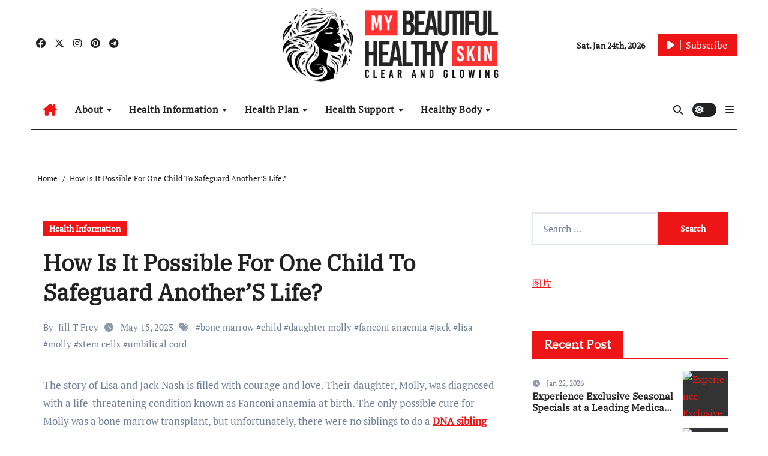

--- FILE ---
content_type: text/html; charset=UTF-8
request_url: https://www.mybeautifulhealthyskin.com/how-is-it-possible-for-one-child-to-safeguard-anothers-life.html
body_size: 16213
content:
<!-- =========================
  Page Breadcrumb   
============================== -->
<!DOCTYPE html>
<html lang="en-US">
<head>
<meta charset="UTF-8">
<meta name="viewport" content="width=device-width, initial-scale=1">
<link rel="profile" href="https://gmpg.org/xfn/11">
<meta name='robots' content='index, follow, max-image-preview:large, max-snippet:-1, max-video-preview:-1' />

	<!-- This site is optimized with the Yoast SEO plugin v26.8 - https://yoast.com/product/yoast-seo-wordpress/ -->
	<title>How Is It Possible For One Child To Safeguard Another’S Life? - My Beautiful Healthy Skin</title>
	<meta name="description" content="My Beautiful Healthy Skin - How Is It Possible For One Child To Safeguard Another’S Life? - Health Information" />
	<link rel="canonical" href="https://www.mybeautifulhealthyskin.com/how-is-it-possible-for-one-child-to-safeguard-anothers-life.html" />
	<meta property="og:locale" content="en_US" />
	<meta property="og:type" content="article" />
	<meta property="og:title" content="How Is It Possible For One Child To Safeguard Another’S Life? - My Beautiful Healthy Skin" />
	<meta property="og:description" content="My Beautiful Healthy Skin - How Is It Possible For One Child To Safeguard Another’S Life? - Health Information" />
	<meta property="og:url" content="https://www.mybeautifulhealthyskin.com/how-is-it-possible-for-one-child-to-safeguard-anothers-life.html" />
	<meta property="og:site_name" content="My Beautiful Healthy Skin" />
	<meta property="article:published_time" content="2023-05-15T16:38:57+00:00" />
	<meta property="article:modified_time" content="2024-06-26T17:27:32+00:00" />
	<meta property="og:image" content="https://www.mybeautifulhealthyskin.com/wp-content/uploads/2023/06/Screenshot_3488.jpg" />
	<meta name="author" content="Jill T Frey" />
	<meta name="twitter:card" content="summary_large_image" />
	<meta name="twitter:image" content="https://www.mybeautifulhealthyskin.com/wp-content/uploads/2023/06/Screenshot_3488.jpg" />
	<meta name="twitter:label1" content="Written by" />
	<meta name="twitter:data1" content="Jill T Frey" />
	<meta name="twitter:label2" content="Est. reading time" />
	<meta name="twitter:data2" content="3 minutes" />
	<script type="application/ld+json" class="yoast-schema-graph">{"@context":"https://schema.org","@graph":[{"@type":"Article","@id":"https://www.mybeautifulhealthyskin.com/how-is-it-possible-for-one-child-to-safeguard-anothers-life.html#article","isPartOf":{"@id":"https://www.mybeautifulhealthyskin.com/how-is-it-possible-for-one-child-to-safeguard-anothers-life.html"},"author":{"name":"Jill T Frey","@id":"https://www.mybeautifulhealthyskin.com/#/schema/person/ae07e5a57eba9048c3a7223174f66df9"},"headline":"How Is It Possible For One Child To Safeguard Another’S Life?","datePublished":"2023-05-15T16:38:57+00:00","dateModified":"2024-06-26T17:27:32+00:00","mainEntityOfPage":{"@id":"https://www.mybeautifulhealthyskin.com/how-is-it-possible-for-one-child-to-safeguard-anothers-life.html"},"wordCount":448,"publisher":{"@id":"https://www.mybeautifulhealthyskin.com/#organization"},"image":["https://www.mybeautifulhealthyskin.com/wp-content/uploads/2023/06/Screenshot_3488.jpg"],"thumbnailUrl":"https://www.mybeautifulhealthyskin.com/wp-content/uploads/2023/06/Screenshot_3488.jpg","keywords":["bone marrow","child","daughter molly","fanconi anaemia","jack","lisa","molly","stem cells","umbilical cord"],"articleSection":["Health Information"],"inLanguage":"en-US"},{"@type":"WebPage","@id":"https://www.mybeautifulhealthyskin.com/how-is-it-possible-for-one-child-to-safeguard-anothers-life.html","url":"https://www.mybeautifulhealthyskin.com/how-is-it-possible-for-one-child-to-safeguard-anothers-life.html","name":"How Is It Possible For One Child To Safeguard Another’S Life? - My Beautiful Healthy Skin","isPartOf":{"@id":"https://www.mybeautifulhealthyskin.com/#website"},"primaryImageOfPage":"https://www.mybeautifulhealthyskin.com/wp-content/uploads/2023/06/Screenshot_3488.jpg","image":["https://www.mybeautifulhealthyskin.com/wp-content/uploads/2023/06/Screenshot_3488.jpg"],"thumbnailUrl":"https://www.mybeautifulhealthyskin.com/wp-content/uploads/2023/06/Screenshot_3488.jpg","datePublished":"2023-05-15T16:38:57+00:00","dateModified":"2024-06-26T17:27:32+00:00","description":"My Beautiful Healthy Skin - How Is It Possible For One Child To Safeguard Another’S Life? - Health Information","breadcrumb":{"@id":"https://www.mybeautifulhealthyskin.com/how-is-it-possible-for-one-child-to-safeguard-anothers-life.html#breadcrumb"},"inLanguage":"en-US","potentialAction":[{"@type":"ReadAction","target":["https://www.mybeautifulhealthyskin.com/how-is-it-possible-for-one-child-to-safeguard-anothers-life.html"]}]},{"@type":"ImageObject","inLanguage":"en-US","@id":"https://www.mybeautifulhealthyskin.com/how-is-it-possible-for-one-child-to-safeguard-anothers-life.html#primaryimage","url":"https://www.mybeautifulhealthyskin.com/wp-content/uploads/2023/06/Screenshot_3488.jpg","contentUrl":"https://www.mybeautifulhealthyskin.com/wp-content/uploads/2023/06/Screenshot_3488.jpg","caption":"How Is It Possible For One Child To Safeguard Another’S Life?"},{"@type":"BreadcrumbList","@id":"https://www.mybeautifulhealthyskin.com/how-is-it-possible-for-one-child-to-safeguard-anothers-life.html#breadcrumb","itemListElement":[{"@type":"ListItem","position":1,"name":"Home","item":"https://www.mybeautifulhealthyskin.com/"},{"@type":"ListItem","position":2,"name":"How Is It Possible For One Child To Safeguard Another’S Life?"}]},{"@type":"WebSite","@id":"https://www.mybeautifulhealthyskin.com/#website","url":"https://www.mybeautifulhealthyskin.com/","name":"My Beautiful Healthy Skin","description":"Clear and Glowing","publisher":{"@id":"https://www.mybeautifulhealthyskin.com/#organization"},"potentialAction":[{"@type":"SearchAction","target":{"@type":"EntryPoint","urlTemplate":"https://www.mybeautifulhealthyskin.com/?s={search_term_string}"},"query-input":{"@type":"PropertyValueSpecification","valueRequired":true,"valueName":"search_term_string"}}],"inLanguage":"en-US"},{"@type":"Organization","@id":"https://www.mybeautifulhealthyskin.com/#organization","name":"My Beautiful Healthy Skin","url":"https://www.mybeautifulhealthyskin.com/","logo":{"@type":"ImageObject","inLanguage":"en-US","@id":"https://www.mybeautifulhealthyskin.com/#/schema/logo/image/","url":"https://www.mybeautifulhealthyskin.com/wp-content/uploads/2024/07/cropped-My-Beautiful-Healthy-Skin.png","contentUrl":"https://www.mybeautifulhealthyskin.com/wp-content/uploads/2024/07/cropped-My-Beautiful-Healthy-Skin.png","width":500,"height":176,"caption":"My Beautiful Healthy Skin"},"image":{"@id":"https://www.mybeautifulhealthyskin.com/#/schema/logo/image/"}},{"@type":"Person","@id":"https://www.mybeautifulhealthyskin.com/#/schema/person/ae07e5a57eba9048c3a7223174f66df9","name":"Jill T Frey","url":"https://www.mybeautifulhealthyskin.com/author/jill-t-frey"}]}</script>
	<!-- / Yoast SEO plugin. -->


<link rel="alternate" type="application/rss+xml" title="My Beautiful Healthy Skin &raquo; Feed" href="https://www.mybeautifulhealthyskin.com/feed" />
<link rel="alternate" type="application/rss+xml" title="My Beautiful Healthy Skin &raquo; Comments Feed" href="https://www.mybeautifulhealthyskin.com/comments/feed" />
<link rel="alternate" title="oEmbed (JSON)" type="application/json+oembed" href="https://www.mybeautifulhealthyskin.com/wp-json/oembed/1.0/embed?url=https%3A%2F%2Fwww.mybeautifulhealthyskin.com%2Fhow-is-it-possible-for-one-child-to-safeguard-anothers-life.html" />
<link rel="alternate" title="oEmbed (XML)" type="text/xml+oembed" href="https://www.mybeautifulhealthyskin.com/wp-json/oembed/1.0/embed?url=https%3A%2F%2Fwww.mybeautifulhealthyskin.com%2Fhow-is-it-possible-for-one-child-to-safeguard-anothers-life.html&#038;format=xml" />
<style id='wp-img-auto-sizes-contain-inline-css' type='text/css'>
img:is([sizes=auto i],[sizes^="auto," i]){contain-intrinsic-size:3000px 1500px}
/*# sourceURL=wp-img-auto-sizes-contain-inline-css */
</style>
<link rel='stylesheet' id='newsair-theme-fonts-css' href='https://www.mybeautifulhealthyskin.com/wp-content/fonts/ef1f5ac3a7e6b1d53a70ecad77ed19b8.css?ver=20201110' type='text/css' media='all' />
<link rel='stylesheet' id='papernews-theme-fonts-css' href='https://www.mybeautifulhealthyskin.com/wp-content/fonts/e32b4c2d764ee90338f58f0d0d0c7e87.css?ver=20201110' type='text/css' media='all' />
<link rel='stylesheet' id='contact-form-7-css' href='https://www.mybeautifulhealthyskin.com/wp-content/plugins/contact-form-7/includes/css/styles.css?ver=6.1.4' type='text/css' media='all' />
<style id='contact-form-7-inline-css' type='text/css'>
.wpcf7 .wpcf7-recaptcha iframe {margin-bottom: 0;}.wpcf7 .wpcf7-recaptcha[data-align="center"] > div {margin: 0 auto;}.wpcf7 .wpcf7-recaptcha[data-align="right"] > div {margin: 0 0 0 auto;}
/*# sourceURL=contact-form-7-inline-css */
</style>
<link rel='stylesheet' id='all-css-css' href='https://www.mybeautifulhealthyskin.com/wp-content/themes/newsair/css/all.css?ver=6.9' type='text/css' media='all' />
<link rel='stylesheet' id='dark-css' href='https://www.mybeautifulhealthyskin.com/wp-content/themes/newsair/css/colors/dark.css?ver=6.9' type='text/css' media='all' />
<link rel='stylesheet' id='default-css' href='https://www.mybeautifulhealthyskin.com/wp-content/themes/newsair/css/colors/default.css?ver=6.9' type='text/css' media='all' />
<link rel='stylesheet' id='bootstrap-css' href='https://www.mybeautifulhealthyskin.com/wp-content/themes/newsair/css/bootstrap.css?ver=6.9' type='text/css' media='all' />
<link rel='stylesheet' id='newsair-style-css' href='https://www.mybeautifulhealthyskin.com/wp-content/themes/paper-news/style.css?ver=6.9' type='text/css' media='all' />
<link rel='stylesheet' id='swiper-bundle-css-css' href='https://www.mybeautifulhealthyskin.com/wp-content/themes/newsair/css/swiper-bundle.css?ver=6.9' type='text/css' media='all' />
<link rel='stylesheet' id='smartmenus-css' href='https://www.mybeautifulhealthyskin.com/wp-content/themes/newsair/css/jquery.smartmenus.bootstrap.css?ver=6.9' type='text/css' media='all' />
<link rel='stylesheet' id='animate-css' href='https://www.mybeautifulhealthyskin.com/wp-content/themes/newsair/css/animate.css?ver=6.9' type='text/css' media='all' />
<link rel='stylesheet' id='newsair-custom-css-css' href='https://www.mybeautifulhealthyskin.com/wp-content/themes/newsair/inc/ansar/customize/css/customizer.css?ver=1.0' type='text/css' media='all' />
<link rel='stylesheet' id='newsair-style-parent-css' href='https://www.mybeautifulhealthyskin.com/wp-content/themes/newsair/style.css?ver=6.9' type='text/css' media='all' />
<link rel='stylesheet' id='papernews-style-css' href='https://www.mybeautifulhealthyskin.com/wp-content/themes/paper-news/style.css?ver=1.0' type='text/css' media='all' />
<link rel='stylesheet' id='papernews-default-css-css' href='https://www.mybeautifulhealthyskin.com/wp-content/themes/paper-news/css/colors/default.css?ver=6.9' type='text/css' media='all' />
<script type="text/javascript" src="https://www.mybeautifulhealthyskin.com/wp-includes/js/jquery/jquery.min.js?ver=3.7.1" id="jquery-core-js"></script>
<script type="text/javascript" src="https://www.mybeautifulhealthyskin.com/wp-includes/js/jquery/jquery-migrate.min.js?ver=3.4.1" id="jquery-migrate-js"></script>
<script type="text/javascript" src="https://www.mybeautifulhealthyskin.com/wp-content/themes/newsair/js/navigation.js?ver=6.9" id="newsair-navigation-js"></script>
<script type="text/javascript" src="https://www.mybeautifulhealthyskin.com/wp-content/themes/newsair/js/bootstrap.js?ver=6.9" id="bootstrap_script-js"></script>
<script type="text/javascript" src="https://www.mybeautifulhealthyskin.com/wp-content/themes/newsair/js/swiper-bundle.js?ver=6.9" id="swiper-bundle-js"></script>
<script type="text/javascript" src="https://www.mybeautifulhealthyskin.com/wp-content/themes/newsair/js/hc-sticky.js?ver=6.9" id="sticky-js-js"></script>
<script type="text/javascript" src="https://www.mybeautifulhealthyskin.com/wp-content/themes/newsair/js/jquery.sticky.js?ver=6.9" id="sticky-header-js-js"></script>
<script type="text/javascript" src="https://www.mybeautifulhealthyskin.com/wp-content/themes/newsair/js/jquery.smartmenus.js?ver=6.9" id="smartmenus-js-js"></script>
<script type="text/javascript" src="https://www.mybeautifulhealthyskin.com/wp-content/themes/newsair/js/jquery.smartmenus.bootstrap.js?ver=6.9" id="bootstrap-smartmenus-js-js"></script>
<script type="text/javascript" src="https://www.mybeautifulhealthyskin.com/wp-content/themes/newsair/js/jquery.cookie.min.js?ver=6.9" id="jquery-cookie-js"></script>
<link rel="https://api.w.org/" href="https://www.mybeautifulhealthyskin.com/wp-json/" /><link rel="alternate" title="JSON" type="application/json" href="https://www.mybeautifulhealthyskin.com/wp-json/wp/v2/posts/4217" /><link rel="EditURI" type="application/rsd+xml" title="RSD" href="https://www.mybeautifulhealthyskin.com/xmlrpc.php?rsd" />
<meta name="generator" content="WordPress 6.9" />
<link rel='shortlink' href='https://www.mybeautifulhealthyskin.com/?p=4217' />
<meta name="getlinko-verify-code" content="getlinko-verify-c4efc93a6e5533087908684533a4a8aa62b2de02"/><style type="text/css" id="custom-background-css">
    .wrapper { background-color: #}
</style>
<style>
  .bs-blog-post p:nth-of-type(1)::first-letter {
    display: none;
}
</style>
<style>
.bs-header-main {
  background-image: url("" );
}
</style>
  <style>
  .bs-default .bs-header-main .inner{
    background-color:  }
  </style>
<style>
.archive-class .sidebar-right, .archive-class .sidebar-left , .index-class .sidebar-right, .index-class .sidebar-left{
    flex: 100;
    width:310px !important;
  }
  .archive-class .content-right , .index-class .content-right {
    width: calc((1130px - 310px)) !important;
  }
</style>
  <style>
  .single-class .sidebar-right, .single-class .sidebar-left{
    flex: 100;
    width:310px !important;
  }
  .single-class .content-right {
    width: calc((1130px - 310px)) !important;
  }
</style>
<style>
  .bs-default .bs-header-main .inner, .bs-headthree .bs-header-main .inner{ 
    height:px; 
  }

  @media (max-width:991px) {
    .bs-default .bs-header-main .inner, .bs-headthree .bs-header-main .inner{ 
      height:px; 
    }
  }
  @media (max-width:576px) {
    .bs-default .bs-header-main .inner, .bs-headthree .bs-header-main .inner{ 
      height:px; 
    }
  }
</style>
<style type="text/css">
  .wrapper{
    background: #fff  }
  body.dark .wrapper {
    background-color: #000;
  }
  <style>
  .bs-default .bs-header-main .inner{
    background-color:rgba(0, 2, 79, 0.7)  }
  </style>
    <style type="text/css">
    
        .site-title,
        .site-description {
            position: absolute;
            clip: rect(1px, 1px, 1px, 1px);
        }

        </style>
    <link rel="icon" href="https://www.mybeautifulhealthyskin.com/wp-content/uploads/2024/07/My-Beautiful-Healthy-Skin-1-150x150.png" sizes="32x32" />
<link rel="icon" href="https://www.mybeautifulhealthyskin.com/wp-content/uploads/2024/07/My-Beautiful-Healthy-Skin-1-300x300.png" sizes="192x192" />
<link rel="apple-touch-icon" href="https://www.mybeautifulhealthyskin.com/wp-content/uploads/2024/07/My-Beautiful-Healthy-Skin-1-300x300.png" />
<meta name="msapplication-TileImage" content="https://www.mybeautifulhealthyskin.com/wp-content/uploads/2024/07/My-Beautiful-Healthy-Skin-1-300x300.png" />

<!-- FIFU:jsonld:begin -->
<script type="application/ld+json">{"@context":"https://schema.org","@graph":[{"@type":"ImageObject","@id":"https://www.mybeautifulhealthyskin.com/wp-content/uploads/2023/06/Screenshot_3488.jpg","url":"https://www.mybeautifulhealthyskin.com/wp-content/uploads/2023/06/Screenshot_3488.jpg","contentUrl":"https://www.mybeautifulhealthyskin.com/wp-content/uploads/2023/06/Screenshot_3488.jpg","mainEntityOfPage":"https://www.mybeautifulhealthyskin.com/how-is-it-possible-for-one-child-to-safeguard-anothers-life.html"}]}</script>
<!-- FIFU:jsonld:end -->
		<style type="text/css" id="wp-custom-css">
			.post{ text-align: justify; }		</style>
		<link rel="preload" as="image" href="https://www.mybeautifulhealthyskin.com/wp-content/uploads/2023/06/Screenshot_3488.jpg"><link rel="preload" as="image" href="https://i.pinimg.com/1200x/f6/33/48/f6334838c16b86d334ff414780bbee33.jpg"><link rel="preload" as="image" href="https://i.pinimg.com/1200x/cd/29/e8/cd29e89a8815c395986f043db4c68f27.jpg"><link rel="preload" as="image" href="https://i.pinimg.com/1200x/6a/2f/1c/6a2f1ccff315b08aeb433406298b2c81.jpg"><link rel="preload" as="image" href="https://i.pinimg.com/1200x/48/21/69/4821690cab1fa0747cca9e7cd9975a61.jpg"><link rel="preload" as="image" href="https://i.pinimg.com/1200x/e5/7a/f7/e57af7ffb644ad4f3ffc4ec62a993cb9.jpg"></head>






<body class="wp-singular post-template-default single single-post postid-4217 single-format-standard wp-custom-logo wp-embed-responsive wp-theme-newsair wp-child-theme-paper-news  ta-hide-date-author-in-list defaultcolor" >
<div id="page" class="site">
<a class="skip-link screen-reader-text" href="#content">
Skip to content</a>
<div class="wrapper" id="custom-background-css">
    <div class="sidenav offcanvas offcanvas-end" tabindex="-1" id="offcanvasExample" aria-labelledby="offcanvasExampleLabel">
    <div class="offcanvas-header">
      <h5 class="offcanvas-title" id="offcanvasExampleLabel"> </h5>
      <a href="#" class="btn_close" data-bs-dismiss="offcanvas" aria-label="Close"><i class="fas fa-times"></i></a>
    </div>
    <div class="offcanvas-body">
      <ul class="nav navbar-nav sm sm-vertical"><li class="nav-item menu-item "><a class="nav-link " href="https://www.mybeautifulhealthyskin.com/" title="Home">Home</a></li><li class="nav-item menu-item page_item dropdown page-item-11"><a class="nav-link" href="https://www.mybeautifulhealthyskin.com/advertise-here">Advertise Here</a></li><li class="nav-item menu-item page_item dropdown page-item-9"><a class="nav-link" href="https://www.mybeautifulhealthyskin.com/contact-us">Contact Us</a></li><li class="nav-item menu-item page_item dropdown page-item-13"><a class="nav-link" href="https://www.mybeautifulhealthyskin.com/disclosure-policy">Disclosure Policy</a></li><li class="nav-item menu-item page_item dropdown page-item-15"><a class="nav-link" href="https://www.mybeautifulhealthyskin.com/sitemap">Sitemap</a></li></ul>
    </div>
  </div>
    <!--header--> 
  <header class="bs-headthree cont">
        <!-- Main Menu Area-->
        <div class="bs-header-main" style='background-image: url("" );'>
    
        <div class="inner responsive">
          <div class="container">
          <div class="row align-items-center d-none d-lg-flex">
            <!-- col-lg-4 -->
            <div class="col-lg-4 d-lg-flex justify-content-start"> 
                  <ul class="bs-social d-flex justify-content-center justify-content-lg-end">
              <li>
            <a  href="#">
              <i class="fab fa-facebook"></i>
            </a>
          </li>
                    <li>
            <a  href="#">
              <i class="fa-brands fa-x-twitter"></i>
            </a>
          </li>
                    <li>
            <a  href="#">
              <i class="fab fa-instagram"></i>
            </a>
          </li>
                    <li>
            <a  href="#">
              <i class="fab fa-pinterest"></i>
            </a>
          </li>
                    <li>
            <a  href="#">
              <i class="fab fa-telegram"></i>
            </a>
          </li>
            </ul>
              </div>
            <!-- //col-lg-4 -->
            <!-- col-lg-4 -->
            <div class="col-lg-4 text-center">
              <div class="navbar-header d-none d-lg-block">
                <a href="https://www.mybeautifulhealthyskin.com/" class="navbar-brand" rel="home"><img width="500" height="176" src="https://www.mybeautifulhealthyskin.com/wp-content/uploads/2024/07/cropped-My-Beautiful-Healthy-Skin.png" class="custom-logo" alt="My Beautiful Healthy Skin" decoding="async" fetchpriority="high" srcset="https://www.mybeautifulhealthyskin.com/wp-content/uploads/2024/07/cropped-My-Beautiful-Healthy-Skin.png 500w, https://www.mybeautifulhealthyskin.com/wp-content/uploads/2024/07/cropped-My-Beautiful-Healthy-Skin-300x106.png 300w" sizes="(max-width: 500px) 100vw, 500px" /></a>                      <div class="site-branding-text d-none"> 
                                                         <p class="site-title"> <a href="https://www.mybeautifulhealthyskin.com/" rel="home">My Beautiful Healthy Skin</a></p>
                                        <p class="site-description">Clear and Glowing</p>
                  </div>
              </div>
            </div>
          <!-- //col-lg-4 -->
           <!-- col-lg-4 -->
            <div class="col-lg-4 d-lg-flex justify-content-end align-items-center">
                      <div class="top-date ms-1">
            <span class="day">
         Sat. Jan 24th, 2026             </span>
        </div>
     
              <div class="info-right right-nav d-flex align-items-center justify-content-center justify-content-md-end">
                <a href="#" class="subscribe-btn"  target="_blank"><i class="fas fa-play"></i> 
                                  <span>Subscribe</span>
                                </a>
              </div>
                          </div>
          <!-- //col-lg-4 -->
                      </div><!-- /row-->
          <div class="d-lg-none">
                      </div>
        </div><!-- /container-->
      </div><!-- /inner-->
    </div><!-- /Main Menu Area-->
     
<div class="bs-menu-full sticky-header">
  <div class="container">
  <nav class="navbar navbar-expand-lg navbar-wp">
        <!-- Home Icon -->
    <div class="active homebtn home d-none d-lg-flex">
      <a class="title" title="Home" href="https://www.mybeautifulhealthyskin.com">
        <span class='fa-solid fa-house-chimney'></span>
      </a>
    </div>
    <!-- /Home Icon -->
         <!-- Mobile Header -->
    <div class="m-header align-items-center justify-content-justify">
                  <!-- navbar-toggle -->
                   <!-- navbar-toggle -->
                      <button id="nav-btn" class="navbar-toggler x collapsed" type="button" data-bs-toggle="collapse"
                       data-bs-target="#navbar-wp" aria-controls="navbar-wp" aria-expanded="false"
                       aria-label="Toggle navigation">
                        <span class="icon-bar"></span>
                        <span class="icon-bar"></span>
                        <span class="icon-bar"></span>
                      </button>
                  <div class="navbar-header">
                   <a href="https://www.mybeautifulhealthyskin.com/" class="navbar-brand" rel="home"><img width="500" height="176" src="https://www.mybeautifulhealthyskin.com/wp-content/uploads/2024/07/cropped-My-Beautiful-Healthy-Skin.png" class="custom-logo" alt="My Beautiful Healthy Skin" decoding="async" srcset="https://www.mybeautifulhealthyskin.com/wp-content/uploads/2024/07/cropped-My-Beautiful-Healthy-Skin.png 500w, https://www.mybeautifulhealthyskin.com/wp-content/uploads/2024/07/cropped-My-Beautiful-Healthy-Skin-300x106.png 300w" sizes="(max-width: 500px) 100vw, 500px" /></a>                        <div class="site-branding-text d-none"> 
                                                               <p class="site-title"> <a href="https://www.mybeautifulhealthyskin.com/" rel="home">My Beautiful Healthy Skin</a></p>
                                            <p class="site-description">Clear and Glowing</p>
                    </div>

                  </div>
                  <div class="right-nav"> 
                  <!-- /navbar-toggle -->
                                      <a class="msearch ml-auto" data-bs-target="#exampleModal"  href="#" data-bs-toggle="modal"> 
                      <i class="fa fa-search"></i> 
                    </a>
                                     </div>
                </div>
                <!-- /Mobile Header -->
                    <div class="collapse navbar-collapse" id="navbar-wp">
                      <ul id="menu-navigasi-atas" class="me-auto nav navbar-nav"><li id="menu-item-17" class="menu-item menu-item-type-taxonomy menu-item-object-category menu-item-has-children menu-item-17 dropdown"><a class="nav-link" title="About" href="https://www.mybeautifulhealthyskin.com/category/about" data-toggle="dropdown" class="dropdown-toggle">About </a>
<ul role="menu" class=" dropdown-menu">
	<li id="menu-item-18" class="menu-item menu-item-type-taxonomy menu-item-object-category menu-item-18"><a class="dropdown-item" title="Acupuncture" href="https://www.mybeautifulhealthyskin.com/category/about/acupuncture">Acupuncture</a></li>
	<li id="menu-item-19" class="menu-item menu-item-type-taxonomy menu-item-object-category menu-item-19"><a class="dropdown-item" title="Depression" href="https://www.mybeautifulhealthyskin.com/category/about/depression">Depression</a></li>
	<li id="menu-item-20" class="menu-item menu-item-type-taxonomy menu-item-object-category menu-item-20"><a class="dropdown-item" title="Health" href="https://www.mybeautifulhealthyskin.com/category/about/health">Health</a></li>
	<li id="menu-item-21" class="menu-item menu-item-type-taxonomy menu-item-object-category menu-item-21"><a class="dropdown-item" title="Treatment" href="https://www.mybeautifulhealthyskin.com/category/about/treatment">Treatment</a></li>
</ul>
</li>
<li id="menu-item-22" class="menu-item menu-item-type-taxonomy menu-item-object-category current-post-ancestor current-menu-parent current-post-parent menu-item-has-children menu-item-22 dropdown"><a class="nav-link" title="Health Information" href="https://www.mybeautifulhealthyskin.com/category/health-information" data-toggle="dropdown" class="dropdown-toggle">Health Information </a>
<ul role="menu" class=" dropdown-menu">
	<li id="menu-item-23" class="menu-item menu-item-type-taxonomy menu-item-object-category menu-item-23"><a class="dropdown-item" title="Health Centre" href="https://www.mybeautifulhealthyskin.com/category/health-information/health-centre">Health Centre</a></li>
	<li id="menu-item-24" class="menu-item menu-item-type-taxonomy menu-item-object-category menu-item-24"><a class="dropdown-item" title="Health Magazine" href="https://www.mybeautifulhealthyskin.com/category/health-information/health-magazine">Health Magazine</a></li>
	<li id="menu-item-25" class="menu-item menu-item-type-taxonomy menu-item-object-category menu-item-25"><a class="dropdown-item" title="Health News" href="https://www.mybeautifulhealthyskin.com/category/health-information/health-news">Health News</a></li>
</ul>
</li>
<li id="menu-item-26" class="menu-item menu-item-type-taxonomy menu-item-object-category menu-item-has-children menu-item-26 dropdown"><a class="nav-link" title="Health Plan" href="https://www.mybeautifulhealthyskin.com/category/health-plan" data-toggle="dropdown" class="dropdown-toggle">Health Plan </a>
<ul role="menu" class=" dropdown-menu">
	<li id="menu-item-27" class="menu-item menu-item-type-taxonomy menu-item-object-category menu-item-27"><a class="dropdown-item" title="Diet Plan" href="https://www.mybeautifulhealthyskin.com/category/health-plan/diet-plan">Diet Plan</a></li>
	<li id="menu-item-28" class="menu-item menu-item-type-taxonomy menu-item-object-category menu-item-28"><a class="dropdown-item" title="Health Education" href="https://www.mybeautifulhealthyskin.com/category/health-plan/health-education">Health Education</a></li>
	<li id="menu-item-29" class="menu-item menu-item-type-taxonomy menu-item-object-category menu-item-29"><a class="dropdown-item" title="Health Insurance" href="https://www.mybeautifulhealthyskin.com/category/health-plan/health-insurance">Health Insurance</a></li>
</ul>
</li>
<li id="menu-item-30" class="menu-item menu-item-type-taxonomy menu-item-object-category menu-item-has-children menu-item-30 dropdown"><a class="nav-link" title="Health Support" href="https://www.mybeautifulhealthyskin.com/category/health-support" data-toggle="dropdown" class="dropdown-toggle">Health Support </a>
<ul role="menu" class=" dropdown-menu">
	<li id="menu-item-31" class="menu-item menu-item-type-taxonomy menu-item-object-category menu-item-31"><a class="dropdown-item" title="Healthy Drinks" href="https://www.mybeautifulhealthyskin.com/category/health-support/healthy-drinks">Healthy Drinks</a></li>
	<li id="menu-item-32" class="menu-item menu-item-type-taxonomy menu-item-object-category menu-item-32"><a class="dropdown-item" title="Healthy Foods" href="https://www.mybeautifulhealthyskin.com/category/health-support/healthy-foods">Healthy Foods</a></li>
	<li id="menu-item-33" class="menu-item menu-item-type-taxonomy menu-item-object-category menu-item-33"><a class="dropdown-item" title="Medicine" href="https://www.mybeautifulhealthyskin.com/category/health-support/medicine">Medicine</a></li>
	<li id="menu-item-34" class="menu-item menu-item-type-taxonomy menu-item-object-category menu-item-34"><a class="dropdown-item" title="Nutrition" href="https://www.mybeautifulhealthyskin.com/category/health-support/nutrition">Nutrition</a></li>
	<li id="menu-item-35" class="menu-item menu-item-type-taxonomy menu-item-object-category menu-item-35"><a class="dropdown-item" title="Vitamin" href="https://www.mybeautifulhealthyskin.com/category/health-support/vitamin">Vitamin</a></li>
</ul>
</li>
<li id="menu-item-36" class="menu-item menu-item-type-taxonomy menu-item-object-category menu-item-has-children menu-item-36 dropdown"><a class="nav-link" title="Healthy Body" href="https://www.mybeautifulhealthyskin.com/category/healthy-body" data-toggle="dropdown" class="dropdown-toggle">Healthy Body </a>
<ul role="menu" class=" dropdown-menu">
	<li id="menu-item-37" class="menu-item menu-item-type-taxonomy menu-item-object-category menu-item-37"><a class="dropdown-item" title="Aerobics" href="https://www.mybeautifulhealthyskin.com/category/healthy-body/aerobics">Aerobics</a></li>
	<li id="menu-item-38" class="menu-item menu-item-type-taxonomy menu-item-object-category menu-item-38"><a class="dropdown-item" title="Body Builder" href="https://www.mybeautifulhealthyskin.com/category/healthy-body/body-builder">Body Builder</a></li>
	<li id="menu-item-39" class="menu-item menu-item-type-taxonomy menu-item-object-category menu-item-39"><a class="dropdown-item" title="Callisthenics" href="https://www.mybeautifulhealthyskin.com/category/healthy-body/callisthenics">Callisthenics</a></li>
	<li id="menu-item-40" class="menu-item menu-item-type-taxonomy menu-item-object-category menu-item-40"><a class="dropdown-item" title="Diet" href="https://www.mybeautifulhealthyskin.com/category/healthy-body/diet">Diet</a></li>
	<li id="menu-item-41" class="menu-item menu-item-type-taxonomy menu-item-object-category menu-item-41"><a class="dropdown-item" title="Fitness" href="https://www.mybeautifulhealthyskin.com/category/healthy-body/fitness">Fitness</a></li>
	<li id="menu-item-42" class="menu-item menu-item-type-taxonomy menu-item-object-category menu-item-42"><a class="dropdown-item" title="Workout" href="https://www.mybeautifulhealthyskin.com/category/healthy-body/workout">Workout</a></li>
	<li id="menu-item-43" class="menu-item menu-item-type-taxonomy menu-item-object-category menu-item-43"><a class="dropdown-item" title="Yoga" href="https://www.mybeautifulhealthyskin.com/category/healthy-body/yoga">Yoga</a></li>
</ul>
</li>
</ul>                  </div>
              <!-- Right nav -->
              <div class="desk-header right-nav pl-3 ml-auto my-2 my-lg-0 position-relative align-items-center">
                                        <a class="msearch" data-bs-target="#exampleModal"  href="#" data-bs-toggle="modal">
                      <i class="fa fa-search"></i>
                    </a>
                                        <label class="switch" for="switch">
                      <input type="checkbox" name="theme" id="switch" class="defaultcolor" data-skin-mode="defaultcolor">
                      <span class="slider"></span>
                    </label>
                                    <!-- Off Canvas -->
                  <span class="mneu-sidebar offcbtn d-none d-lg-block" data-bs-toggle="offcanvas" data-bs-target="#offcanvasExample" role="button" aria-controls="offcanvas-start" aria-expanded="false">
                    <i class="fas fa-bars"></i>
                  </span>
                  <!-- /Off Canvas -->
                                  </div>
                <!-- /Right nav -->
        </nav> <!-- /Navigation -->
        </div>
      </div>
        </header>
    <!--mainfeatured start-->
  <div class="mainfeatured">
      <div class="featinner">
          <!--container-->
          <div class="container">
              <!--row-->
              <div class="row">              
                    
              </div><!--/row-->
          </div><!--/container-->
      </div>
  </div>
  <!--mainfeatured end-->
  <main id="content" class="single-class content">
  <div class="container"> 
      <!--row-->
        <div class="row">
          <!--==================== breadcrumb section ====================-->
            <div class="bs-breadcrumb-section">
                <div class="overlay">
                    <div class="container">
                        <div class="row">
                            <nav aria-label="breadcrumb">
                                <ol class="breadcrumb">
                                    <div role="navigation" aria-label="Breadcrumbs" class="breadcrumb-trail breadcrumbs" itemprop="breadcrumb"><ul class="breadcrumb trail-items" itemscope itemtype="http://schema.org/BreadcrumbList"><meta name="numberOfItems" content="2" /><meta name="itemListOrder" content="Ascending" /><li itemprop="itemListElement breadcrumb-item" itemscope itemtype="http://schema.org/ListItem" class="trail-item breadcrumb-item  trail-begin"><a href="https://www.mybeautifulhealthyskin.com" rel="home" itemprop="item"><span itemprop="name">Home</span></a><meta itemprop="position" content="1" /></li><li itemprop="itemListElement breadcrumb-item" itemscope itemtype="http://schema.org/ListItem" class="trail-item breadcrumb-item  trail-end"><span itemprop="name"><span itemprop="name">How Is It Possible For One Child To Safeguard Another’S Life?</span></span><meta itemprop="position" content="2" /></li></ul></div> 
                                </ol>
                            </nav>
                        </div>
                    </div>
                </div>
            </div>
                <!--col-md-->
	<div class="col-lg-9 single content-right">
                <div class="bs-blog-post single"> 
                    <div class="bs-header">
                                        <div class="bs-blog-category">
                                            <a href="https://www.mybeautifulhealthyskin.com/category/health-information" style="background-color:#ed1515" id="category_25_color" >
                            Health Information                        </a>
                                     </div>
                                        <h1 class="title" title="How Is It Possible For One Child To Safeguard Another’S Life?">
                            How Is It Possible For One Child To Safeguard Another’S Life?                        </h1>
                        <div class="bs-info-author-block">
                            <div class="bs-blog-meta mb-0">
                                                                <span class="bs-author"><a class="auth" href="https://www.mybeautifulhealthyskin.com/author/jill-t-frey"> </a> By                                    <a class="ms-1" href="https://www.mybeautifulhealthyskin.com/author/jill-t-frey">Jill T Frey</a>
                                </span>
                                                                <span class="bs-blog-date">
                                    <a href="https://www.mybeautifulhealthyskin.com/2023/05">
                                        <time datetime="">
                                            May 15, 2023                                        </time>
                                    </a>
                                </span>
                                                                <span class="newsair-tags tag-links">
                                    #<a href="https://www.mybeautifulhealthyskin.com/tag/bone-marrow">bone marrow</a> #<a href="https://www.mybeautifulhealthyskin.com/tag/child">child</a> #<a href="https://www.mybeautifulhealthyskin.com/tag/daughter-molly">daughter molly</a> #<a href="https://www.mybeautifulhealthyskin.com/tag/fanconi-anaemia">fanconi anaemia</a> #<a href="https://www.mybeautifulhealthyskin.com/tag/jack">jack</a> #<a href="https://www.mybeautifulhealthyskin.com/tag/lisa">lisa</a> #<a href="https://www.mybeautifulhealthyskin.com/tag/molly">molly</a> #<a href="https://www.mybeautifulhealthyskin.com/tag/stem-cells">stem cells</a> #<a href="https://www.mybeautifulhealthyskin.com/tag/umbilical-cord">umbilical cord</a>                                 </span>
                                                            </div>
                        </div>
                    </div>
                                <article class="small single">
                    <div class="entry-content">
                        <p><span style="font-weight: 400;">The story of Lisa and Jack Nash is filled with courage and love. Their daughter, Molly, was diagnosed with a life-threatening condition known as Fanconi anaemia at birth. The only possible cure for Molly was a bone marrow transplant, but unfortunately, there were no siblings to do a </span><a href="https://dnacenter.com/relationship-testing/sibling/"><b>DNA sibling test</b></a><span style="font-weight: 400;">; neither Lisa nor Jack were suitable donors based on their DNA compatibility. An alternative option involved utilising stem cells from the umbilical cord to reconstruct Molly’s ailing bone marrow. However, the couple discovered they had a one-in-four chance of conceiving another child with the same affliction. They chose a route of advanced medical science to address this challenge. A </span><a href="https://dnacenter.com/paternity-testing/"><b>paternity test</b></a><span style="font-weight: 400;"> was carried out, and the sperm from Jack was used to fertilise Lisa’s eggs. Scientists could identify and segregate embryos free from Fanconi anaemia through a process called “Preimplantation Genetic Diagnosis” (PGD). These selected embryos were then implanted in Lisa’s womb. After nine months, Adam was born healthy, and his umbilical cord stem cells were used to regenerate Molly’s bone marrow.</span></p>
<p><img post-id="4217" fifu-featured="1" decoding="async" class="aligncenter size-full wp-image-4218" src="https://www.mybeautifulhealthyskin.com/wp-content/uploads/2023/06/Screenshot_3488.jpg" alt="How Is It Possible For One Child To Safeguard Another’S Life?" title="How Is It Possible For One Child To Safeguard Another’S Life?" width="749" height="497" srcset="https://www.mybeautifulhealthyskin.com/wp-content/uploads/2023/06/Screenshot_3488.jpg 749w, https://www.mybeautifulhealthyskin.com/wp-content/uploads/2023/06/Screenshot_3488-300x199.jpg 300w" sizes="(max-width: 749px) 100vw, 749px" /></p>
<h2><b>Is such a course of action ethically sound?</b></h2>
<p><span style="font-weight: 400;">Lisa and Jack always wanted a second child. The only fear that haunted them was the potential of their next child being born with Fanconi’s anaemia. But they found a way out. They were blessed with a healthy baby boy, Adam, and simultaneously had the chance to save their daughter Molly’s life. Yet, this path could lead to ethical dilemmas as it may pave the way to a market for “designer babies” catering to those who can afford such medical interventions. The concept can indeed be unsettling. However, fortunately, strict legal regulations necessitate these procedures to be monitored and reported to national health authorities. This regulatory framework curtails the possibility of exploiting women for their child’s umbilical cord, a rich source of stem cells.</span></p>
<h2><b>The need for broad-mindedness</b></h2>
<p><span style="font-weight: 400;">Such methods involve bringing another life into the world to help save an existing one. However, should society stand in opposition if a couple, like Lisa and Jack, wishes to have another child who could potentially save their sibling’s life? The stance a person takes in such situations requires open-mindedness and non-judgment. Even though the procedure doesn’t guarantee a 100% success rate, its significant success ratio presents it as a reasonable and acceptable choice. Medical researchers uncover innovative treatments for rare diseases each year, some of which might be deemed “unnatural”. However, the larger societal outlook should be receptive towards these breakthroughs, especially when it leads to transitioning a person from a life of suffering to a healthier existence. </span></p>
            <script>
    function pinIt()
    {
      var e = document.createElement('script');
      e.setAttribute('type','text/javascript');
      e.setAttribute('charset','UTF-8');
      e.setAttribute('src','https://assets.pinterest.com/js/pinmarklet.js?r='+Math.random()*99999999);
      document.body.appendChild(e);
    }
    </script>
    <div class="post-share">
        <div class="post-share-icons cf"> 
            <a class="facebook" href="https://www.facebook.com/sharer.php?u=https://www.mybeautifulhealthyskin.com/how-is-it-possible-for-one-child-to-safeguard-anothers-life.html" class="link " target="_blank" >
                <i class="fab fa-facebook"></i>
            </a>
            <a class="x-twitter" href="https://twitter.com/share?url=https://www.mybeautifulhealthyskin.com/how-is-it-possible-for-one-child-to-safeguard-anothers-life.html&#038;text=How%20Is%20It%20Possible%20For%20One%20Child%20To%20Safeguard%20Another%E2%80%99S%20Life%3F" class="link " target="_blank">
                <i class="fa-brands fa-x-twitter"></i>
            </a>
            <a class="envelope" href="/cdn-cgi/l/email-protection#[base64]" class="link " target="_blank">
                <i class="fas fa-envelope-open"></i>
            </a>
            <a class="linkedin" href="https://www.linkedin.com/sharing/share-offsite/?url=https://www.mybeautifulhealthyskin.com/how-is-it-possible-for-one-child-to-safeguard-anothers-life.html&#038;title=How%20Is%20It%20Possible%20For%20One%20Child%20To%20Safeguard%20Another%E2%80%99S%20Life%3F" class="link " target="_blank" >
                <i class="fab fa-linkedin"></i>
            </a>
            <a href="javascript:pinIt();" class="pinterest">
                <i class="fab fa-pinterest"></i>
            </a>
            <a class="telegram" href="https://t.me/share/url?url=https://www.mybeautifulhealthyskin.com/how-is-it-possible-for-one-child-to-safeguard-anothers-life.html&#038;title=How%20Is%20It%20Possible%20For%20One%20Child%20To%20Safeguard%20Another%E2%80%99S%20Life%3F" target="_blank" >
                <i class="fab fa-telegram"></i>
            </a>
            <a class="whatsapp" href="https://api.whatsapp.com/send?text=https://www.mybeautifulhealthyskin.com/how-is-it-possible-for-one-child-to-safeguard-anothers-life.html&#038;title=How%20Is%20It%20Possible%20For%20One%20Child%20To%20Safeguard%20Another%E2%80%99S%20Life%3F" target="_blank" >
                <i class="fab fa-whatsapp"></i>
            </a>
            <a class="reddit" href="https://www.reddit.com/submit?url=https://www.mybeautifulhealthyskin.com/how-is-it-possible-for-one-child-to-safeguard-anothers-life.html&#038;title=How%20Is%20It%20Possible%20For%20One%20Child%20To%20Safeguard%20Another%E2%80%99S%20Life%3F" target="_blank" >
                <i class="fab fa-reddit"></i>
            </a>
            <a class="print-r" href="javascript:window.print()"> 
                <i class="fas fa-print"></i>
            </a>
        </div>
    </div>

                        <div class="clearfix mb-3"></div>
                        
	<nav class="navigation post-navigation" aria-label="Posts">
		<h2 class="screen-reader-text">Post navigation</h2>
		<div class="nav-links"><div class="nav-previous"><a href="https://www.mybeautifulhealthyskin.com/what-you-need-to-know-about-healthcare-insurance.html" rel="prev"><div class="fas fa-angle-double-left"></div><span> What You Need to Know About Healthcare Insurance</span></a></div><div class="nav-next"><a href="https://www.mybeautifulhealthyskin.com/the-role-of-behavioral-health-consultation-in-transitioning-patients.html" rel="next"><span>The Role of Behavioral Health Consultation in Transitioning Patients </span><div class="fas fa-angle-double-right"></div></a></div></div>
	</nav>                    </div>
              </article>
            </div>
                <div class="bs-info-author-block py-4 px-3 mb-4 flex-column justify-content-center text-center">
    <a class="bs-author-pic mb-3" href="https://www.mybeautifulhealthyskin.com/author/jill-t-frey"></a>
        <div class="flex-grow-1">
            <h4 class="title">By <a href ="https://www.mybeautifulhealthyskin.com/author/jill-t-frey">Jill T Frey</a></h4>
            <p></p>
        </div>
        </div>
    <div class="single-related-post py-4 px-3 mb-4 bs-card-box ">
        <!--Start bs-realated-slider -->
        <div class="bs-widget-title mb-3">
            <!-- bs-sec-title -->
            <h4 class="title">Related Post</h4>
        </div>
        <!-- // bs-sec-title -->
        <div class="row">
            <!-- featured_post -->
                                        <!-- blog -->
                            <div class="col-md-4">
                                <div class="bs-blog-post three md back-img bshre mb-md-0"  style="background-image: url('https://i.pinimg.com/1200x/cd/29/e8/cd29e89a8815c395986f043db4c68f27.jpg');"  post-id="5371">
                                    <a class="link-div" href="https://www.mybeautifulhealthyskin.com/small-steps-lasting-gains-the-compounding-power-of-daily-choices-with-insights-from-joe-kiani-masimo-founder.html"></a>
                                    <div class="inner">
                                                        <div class="bs-blog-category">
                                            <a href="https://www.mybeautifulhealthyskin.com/category/health-information" style="background-color:#ed1515" id="category_25_color" >
                            Health Information                        </a>
                                     </div>
                                                        <h4 class="title sm mb-0">
                                            <a href="https://www.mybeautifulhealthyskin.com/small-steps-lasting-gains-the-compounding-power-of-daily-choices-with-insights-from-joe-kiani-masimo-founder.html" title="Permalink to: Small Steps, Lasting Gains: The Compounding Power of Daily Choices With Insights From Joe Kiani, Masimo Founder">
                                            Small Steps, Lasting Gains: The Compounding Power of Daily Choices With Insights From Joe Kiani, Masimo Founder                                            </a>
                                        </h4> 
                                        <div class="bs-blog-meta">
                                                    <span class="bs-author">
            <a class="auth" href="https://www.mybeautifulhealthyskin.com/author/jill-t-frey"> 
            Jill T Frey            </a> 
        </span>
                                                                                                <span class="bs-blog-date"> <a href="https://www.mybeautifulhealthyskin.com/2026/01"> Jan 6, 2026</a></span>
                                                                                    </div>
                                    </div>
                                </div>
                            </div>
                        <!-- blog -->
                                                    <!-- blog -->
                            <div class="col-md-4">
                                <div class="bs-blog-post three md back-img bshre mb-md-0"  style="background-image: url('https://i.pinimg.com/1200x/a1/2f/3d/a12f3d189e6f3b49766fb7a9eefdbda8.jpg');"  post-id="5325">
                                    <a class="link-div" href="https://www.mybeautifulhealthyskin.com/why-do-canadian-smokers-keep-coming-back-to-native-smokes.html"></a>
                                    <div class="inner">
                                                        <div class="bs-blog-category">
                                            <a href="https://www.mybeautifulhealthyskin.com/category/health-plan/health-education" style="background-color:#ed1515" id="category_23_color" >
                            Health Education                        </a>
                                            <a href="https://www.mybeautifulhealthyskin.com/category/health-information" style="background-color:#ed1515" id="category_25_color" >
                            Health Information                        </a>
                                     </div>
                                                        <h4 class="title sm mb-0">
                                            <a href="https://www.mybeautifulhealthyskin.com/why-do-canadian-smokers-keep-coming-back-to-native-smokes.html" title="Permalink to: WHY DO CANADIAN SMOKERS KEEP COMING BACK TO NATIVE SMOKES?">
                                            WHY DO CANADIAN SMOKERS KEEP COMING BACK TO NATIVE SMOKES?                                            </a>
                                        </h4> 
                                        <div class="bs-blog-meta">
                                                    <span class="bs-author">
            <a class="auth" href="https://www.mybeautifulhealthyskin.com/author/jill-t-frey"> 
            Jill T Frey            </a> 
        </span>
                                                                                                <span class="bs-blog-date"> <a href="https://www.mybeautifulhealthyskin.com/2025/08"> Aug 17, 2025</a></span>
                                                                                    </div>
                                    </div>
                                </div>
                            </div>
                        <!-- blog -->
                                                    <!-- blog -->
                            <div class="col-md-4">
                                <div class="bs-blog-post three md back-img bshre mb-md-0"  style="background-image: url('https://i.pinimg.com/1200x/da/ba/fb/dabafbed92ceafd7f9f71a0f28273379.jpg');"  post-id="5307">
                                    <a class="link-div" href="https://www.mybeautifulhealthyskin.com/buying-cigarettes-online-key-considerations.html"></a>
                                    <div class="inner">
                                                        <div class="bs-blog-category">
                                            <a href="https://www.mybeautifulhealthyskin.com/category/health-information" style="background-color:#ed1515" id="category_25_color" >
                            Health Information                        </a>
                                     </div>
                                                        <h4 class="title sm mb-0">
                                            <a href="https://www.mybeautifulhealthyskin.com/buying-cigarettes-online-key-considerations.html" title="Permalink to: BUYING CIGARETTES ONLINE? KEY CONSIDERATIONS">
                                            BUYING CIGARETTES ONLINE? KEY CONSIDERATIONS                                            </a>
                                        </h4> 
                                        <div class="bs-blog-meta">
                                                    <span class="bs-author">
            <a class="auth" href="https://www.mybeautifulhealthyskin.com/author/jill-t-frey"> 
            Jill T Frey            </a> 
        </span>
                                                                                                <span class="bs-blog-date"> <a href="https://www.mybeautifulhealthyskin.com/2025/02"> Feb 19, 2025</a></span>
                                                                                    </div>
                                    </div>
                                </div>
                            </div>
                        <!-- blog -->
                                </div>        
    </div>
    <!--End bs-realated-slider -->
      </div>
        <aside class="col-lg-3 sidebar-right">
                
<div id="sidebar-right" class="bs-sidebar bs-sticky">
	<div id="search-3" class="bs-widget widget_search"><form role="search" method="get" class="search-form" action="https://www.mybeautifulhealthyskin.com/">
				<label>
					<span class="screen-reader-text">Search for:</span>
					<input type="search" class="search-field" placeholder="Search &hellip;" value="" name="s" />
				</label>
				<input type="submit" class="search-submit" value="Search" />
			</form></div><div id="text-2" class="bs-widget widget_text">			<div class="textwidget"><p><a href="https://www.jewenoir.com">图片</a></p>
</div>
		</div><div id="newsair_featured_latest_news-2" class="bs-widget widget_newsair_featured_latest_news">	
		 
		<div class="bs-recent-blog-post wd-back">
							<!-- bs-sec-title -->
				<div class="bs-widget-title st1">
				<h4 class="title">Recent Post</h4>
				</div>
				<!-- // bs-sec-title -->
							<div class="small-post">
				<div class="small-post-content">
					<div class="bs-blog-meta">
						            <span class="bs-blog-date">
            <a href="https://www.mybeautifulhealthyskin.com/2026/01"><time datetime="">Jan 22, 2026</time></a>
        </span>
        					</div>
					<h5 class="title"><a href="https://www.mybeautifulhealthyskin.com/experience-exclusive-seasonal-specials-at-a-leading-medical-spa-in-surfside-fl.html">Experience Exclusive Seasonal Specials at a Leading Medical Spa in Surfside, FL</a></h5>
				</div>
								<div class="img-small-post back-img hlgr right ">
					<a href="https://www.mybeautifulhealthyskin.com/experience-exclusive-seasonal-specials-at-a-leading-medical-spa-in-surfside-fl.html" class="post-thumbnail"> <img post-id="5376" fifu-featured="1" src="https://i.pinimg.com/1200x/f6/33/48/f6334838c16b86d334ff414780bbee33.jpg" class="img-fluid wp-post-image" alt="Experience Exclusive Seasonal Specials at a Leading Medical Spa in Surfside, FL" title="Experience Exclusive Seasonal Specials at a Leading Medical Spa in Surfside, FL" title="Experience Exclusive Seasonal Specials at a Leading Medical Spa in Surfside, FL" decoding="async" loading="lazy" />					</a>
				</div>
								
			</div>
					<div class="small-post">
				<div class="small-post-content">
					<div class="bs-blog-meta">
						            <span class="bs-blog-date">
            <a href="https://www.mybeautifulhealthyskin.com/2026/01"><time datetime="">Jan 6, 2026</time></a>
        </span>
        					</div>
					<h5 class="title"><a href="https://www.mybeautifulhealthyskin.com/small-steps-lasting-gains-the-compounding-power-of-daily-choices-with-insights-from-joe-kiani-masimo-founder.html">Small Steps, Lasting Gains: The Compounding Power of Daily Choices With Insights From Joe Kiani, Masimo Founder</a></h5>
				</div>
								<div class="img-small-post back-img hlgr right ">
					<a href="https://www.mybeautifulhealthyskin.com/small-steps-lasting-gains-the-compounding-power-of-daily-choices-with-insights-from-joe-kiani-masimo-founder.html" class="post-thumbnail"> <img post-id="5371" fifu-featured="1" src="https://i.pinimg.com/1200x/cd/29/e8/cd29e89a8815c395986f043db4c68f27.jpg" class="img-fluid wp-post-image" alt="Small Steps, Lasting Gains: The Compounding Power of Daily Choices With Insights From Joe Kiani, Masimo Founder" title="Small Steps, Lasting Gains: The Compounding Power of Daily Choices With Insights From Joe Kiani, Masimo Founder" title="Small Steps, Lasting Gains: The Compounding Power of Daily Choices With Insights From Joe Kiani, Masimo Founder" decoding="async" loading="lazy" />					</a>
				</div>
								
			</div>
					<div class="small-post">
				<div class="small-post-content">
					<div class="bs-blog-meta">
						            <span class="bs-blog-date">
            <a href="https://www.mybeautifulhealthyskin.com/2025/12"><time datetime="">Dec 30, 2025</time></a>
        </span>
        					</div>
					<h5 class="title"><a href="https://www.mybeautifulhealthyskin.com/how-weighted-vests-can-enhance-your-running-performance.html">How Weighted Vests Can Enhance Your Running Performance</a></h5>
				</div>
								<div class="img-small-post back-img hlgr right ">
					<a href="https://www.mybeautifulhealthyskin.com/how-weighted-vests-can-enhance-your-running-performance.html" class="post-thumbnail"> <img post-id="5367" fifu-featured="1" src="https://i.pinimg.com/1200x/6a/2f/1c/6a2f1ccff315b08aeb433406298b2c81.jpg" class="img-fluid wp-post-image" alt="How Weighted Vests Can Enhance Your Running Performance" title="How Weighted Vests Can Enhance Your Running Performance" title="How Weighted Vests Can Enhance Your Running Performance" decoding="async" loading="lazy" />					</a>
				</div>
								
			</div>
					<div class="small-post">
				<div class="small-post-content">
					<div class="bs-blog-meta">
						            <span class="bs-blog-date">
            <a href="https://www.mybeautifulhealthyskin.com/2025/11"><time datetime="">Nov 29, 2025</time></a>
        </span>
        					</div>
					<h5 class="title"><a href="https://www.mybeautifulhealthyskin.com/why-choose-a-supervised-medical-weight-loss-program.html">Why Choose a Supervised Medical Weight Loss Program</a></h5>
				</div>
								<div class="img-small-post back-img hlgr right ">
					<a href="https://www.mybeautifulhealthyskin.com/why-choose-a-supervised-medical-weight-loss-program.html" class="post-thumbnail"> <img post-id="5362" fifu-featured="1" src="https://i.pinimg.com/1200x/48/21/69/4821690cab1fa0747cca9e7cd9975a61.jpg" class="img-fluid wp-post-image" alt="Why Choose a Supervised Medical Weight Loss Program" title="Why Choose a Supervised Medical Weight Loss Program" title="Why Choose a Supervised Medical Weight Loss Program" decoding="async" loading="lazy" />					</a>
				</div>
								
			</div>
					<div class="small-post">
				<div class="small-post-content">
					<div class="bs-blog-meta">
						            <span class="bs-blog-date">
            <a href="https://www.mybeautifulhealthyskin.com/2025/11"><time datetime="">Nov 21, 2025</time></a>
        </span>
        					</div>
					<h5 class="title"><a href="https://www.mybeautifulhealthyskin.com/florida-pain-clinics-offering-spinal-cord-stimulation.html">Florida Pain Clinics Offering Spinal Cord Stimulation</a></h5>
				</div>
								<div class="img-small-post back-img hlgr right ">
					<a href="https://www.mybeautifulhealthyskin.com/florida-pain-clinics-offering-spinal-cord-stimulation.html" class="post-thumbnail"> <img post-id="5355" fifu-featured="1" src="https://i.pinimg.com/1200x/e5/7a/f7/e57af7ffb644ad4f3ffc4ec62a993cb9.jpg" class="img-fluid wp-post-image" alt="Florida Pain Clinics Offering Spinal Cord Stimulation" title="Florida Pain Clinics Offering Spinal Cord Stimulation" title="Florida Pain Clinics Offering Spinal Cord Stimulation" decoding="async" loading="lazy" />					</a>
				</div>
								
			</div>
				</div>	
		</div><div id="archives-3" class="bs-widget widget_archive"><div class="bs-widget-title"><h2 class="title">Archives</h2></div>		<label class="screen-reader-text" for="archives-dropdown-3">Archives</label>
		<select id="archives-dropdown-3" name="archive-dropdown">
			
			<option value="">Select Month</option>
				<option value='https://www.mybeautifulhealthyskin.com/2026/01'> January 2026 </option>
	<option value='https://www.mybeautifulhealthyskin.com/2025/12'> December 2025 </option>
	<option value='https://www.mybeautifulhealthyskin.com/2025/11'> November 2025 </option>
	<option value='https://www.mybeautifulhealthyskin.com/2025/10'> October 2025 </option>
	<option value='https://www.mybeautifulhealthyskin.com/2025/09'> September 2025 </option>
	<option value='https://www.mybeautifulhealthyskin.com/2025/08'> August 2025 </option>
	<option value='https://www.mybeautifulhealthyskin.com/2025/03'> March 2025 </option>
	<option value='https://www.mybeautifulhealthyskin.com/2025/02'> February 2025 </option>
	<option value='https://www.mybeautifulhealthyskin.com/2024/09'> September 2024 </option>
	<option value='https://www.mybeautifulhealthyskin.com/2024/07'> July 2024 </option>
	<option value='https://www.mybeautifulhealthyskin.com/2024/06'> June 2024 </option>
	<option value='https://www.mybeautifulhealthyskin.com/2024/04'> April 2024 </option>
	<option value='https://www.mybeautifulhealthyskin.com/2024/03'> March 2024 </option>
	<option value='https://www.mybeautifulhealthyskin.com/2024/02'> February 2024 </option>
	<option value='https://www.mybeautifulhealthyskin.com/2023/08'> August 2023 </option>
	<option value='https://www.mybeautifulhealthyskin.com/2023/06'> June 2023 </option>
	<option value='https://www.mybeautifulhealthyskin.com/2023/05'> May 2023 </option>
	<option value='https://www.mybeautifulhealthyskin.com/2023/04'> April 2023 </option>
	<option value='https://www.mybeautifulhealthyskin.com/2023/03'> March 2023 </option>
	<option value='https://www.mybeautifulhealthyskin.com/2023/02'> February 2023 </option>
	<option value='https://www.mybeautifulhealthyskin.com/2023/01'> January 2023 </option>
	<option value='https://www.mybeautifulhealthyskin.com/2022/12'> December 2022 </option>
	<option value='https://www.mybeautifulhealthyskin.com/2022/10'> October 2022 </option>
	<option value='https://www.mybeautifulhealthyskin.com/2022/07'> July 2022 </option>
	<option value='https://www.mybeautifulhealthyskin.com/2021/06'> June 2021 </option>
	<option value='https://www.mybeautifulhealthyskin.com/2021/05'> May 2021 </option>
	<option value='https://www.mybeautifulhealthyskin.com/2021/04'> April 2021 </option>
	<option value='https://www.mybeautifulhealthyskin.com/2021/01'> January 2021 </option>
	<option value='https://www.mybeautifulhealthyskin.com/2020/11'> November 2020 </option>
	<option value='https://www.mybeautifulhealthyskin.com/2020/04'> April 2020 </option>
	<option value='https://www.mybeautifulhealthyskin.com/2020/02'> February 2020 </option>

		</select>

			<script data-cfasync="false" src="/cdn-cgi/scripts/5c5dd728/cloudflare-static/email-decode.min.js"></script><script type="text/javascript">
/* <![CDATA[ */

( ( dropdownId ) => {
	const dropdown = document.getElementById( dropdownId );
	function onSelectChange() {
		setTimeout( () => {
			if ( 'escape' === dropdown.dataset.lastkey ) {
				return;
			}
			if ( dropdown.value ) {
				document.location.href = dropdown.value;
			}
		}, 250 );
	}
	function onKeyUp( event ) {
		if ( 'Escape' === event.key ) {
			dropdown.dataset.lastkey = 'escape';
		} else {
			delete dropdown.dataset.lastkey;
		}
	}
	function onClick() {
		delete dropdown.dataset.lastkey;
	}
	dropdown.addEventListener( 'keyup', onKeyUp );
	dropdown.addEventListener( 'click', onClick );
	dropdown.addEventListener( 'change', onSelectChange );
})( "archives-dropdown-3" );

//# sourceURL=WP_Widget_Archives%3A%3Awidget
/* ]]> */
</script>
</div><div id="nav_menu-3" class="bs-widget widget_nav_menu"><div class="bs-widget-title"><h2 class="title">About Us</h2></div><div class="menu-about-us-container"><ul id="menu-about-us" class="menu"><li id="menu-item-44" class="menu-item menu-item-type-post_type menu-item-object-page menu-item-44"><a href="https://www.mybeautifulhealthyskin.com/sitemap">Sitemap</a></li>
<li id="menu-item-45" class="menu-item menu-item-type-post_type menu-item-object-page menu-item-45"><a href="https://www.mybeautifulhealthyskin.com/disclosure-policy">Disclosure Policy</a></li>
<li id="menu-item-46" class="menu-item menu-item-type-post_type menu-item-object-page menu-item-46"><a href="https://www.mybeautifulhealthyskin.com/advertise-here">Advertise Here</a></li>
<li id="menu-item-47" class="menu-item menu-item-type-post_type menu-item-object-page menu-item-47"><a href="https://www.mybeautifulhealthyskin.com/contact-us">Contact Us</a></li>
</ul></div></div><div id="tag_cloud-3" class="bs-widget widget_tag_cloud"><div class="bs-widget-title"><h2 class="title">Tags</h2></div><div class="tagcloud"><a href="https://www.mybeautifulhealthyskin.com/tag/aestheticmedicine" class="tag-cloud-link tag-link-1913 tag-link-position-1" style="font-size: 8pt;" aria-label="AestheticMedicine (1 item)">AestheticMedicine</a>
<a href="https://www.mybeautifulhealthyskin.com/tag/ageinggracefully" class="tag-cloud-link tag-link-1910 tag-link-position-2" style="font-size: 8pt;" aria-label="AgeingGracefully (1 item)">AgeingGracefully</a>
<a href="https://www.mybeautifulhealthyskin.com/tag/antiaging" class="tag-cloud-link tag-link-1897 tag-link-position-3" style="font-size: 16.4pt;" aria-label="AntiAging (2 items)">AntiAging</a>
<a href="https://www.mybeautifulhealthyskin.com/tag/antiwrinkletreatment" class="tag-cloud-link tag-link-1909 tag-link-position-4" style="font-size: 8pt;" aria-label="AntiWrinkleTreatment (1 item)">AntiWrinkleTreatment</a>
<a href="https://www.mybeautifulhealthyskin.com/tag/backpainrelief" class="tag-cloud-link tag-link-1942 tag-link-position-5" style="font-size: 16.4pt;" aria-label="backpainrelief (2 items)">backpainrelief</a>
<a href="https://www.mybeautifulhealthyskin.com/tag/beautyatanyage" class="tag-cloud-link tag-link-1899 tag-link-position-6" style="font-size: 8pt;" aria-label="BeautyAtAnyAge (1 item)">BeautyAtAnyAge</a>
<a href="https://www.mybeautifulhealthyskin.com/tag/beautytreatments" class="tag-cloud-link tag-link-1914 tag-link-position-7" style="font-size: 8pt;" aria-label="BeautyTreatments (1 item)">BeautyTreatments</a>
<a href="https://www.mybeautifulhealthyskin.com/tag/body" class="tag-cloud-link tag-link-1664 tag-link-position-8" style="font-size: 16.4pt;" aria-label="body (2 items)">body</a>
<a href="https://www.mybeautifulhealthyskin.com/tag/child" class="tag-cloud-link tag-link-1483 tag-link-position-9" style="font-size: 16.4pt;" aria-label="child (2 items)">child</a>
<a href="https://www.mybeautifulhealthyskin.com/tag/chiropracticcare" class="tag-cloud-link tag-link-1862 tag-link-position-10" style="font-size: 16.4pt;" aria-label="ChiropracticCare (2 items)">ChiropracticCare</a>
<a href="https://www.mybeautifulhealthyskin.com/tag/collagenboost" class="tag-cloud-link tag-link-1898 tag-link-position-11" style="font-size: 16.4pt;" aria-label="CollagenBoost (2 items)">CollagenBoost</a>
<a href="https://www.mybeautifulhealthyskin.com/tag/collagenmatters" class="tag-cloud-link tag-link-1902 tag-link-position-12" style="font-size: 8pt;" aria-label="CollagenMatters (1 item)">CollagenMatters</a>
<a href="https://www.mybeautifulhealthyskin.com/tag/collagensupport" class="tag-cloud-link tag-link-1895 tag-link-position-13" style="font-size: 8pt;" aria-label="CollagenSupport (1 item)">CollagenSupport</a>
<a href="https://www.mybeautifulhealthyskin.com/tag/dental-implants" class="tag-cloud-link tag-link-1617 tag-link-position-14" style="font-size: 16.4pt;" aria-label="dental implants (2 items)">dental implants</a>
<a href="https://www.mybeautifulhealthyskin.com/tag/ecofriendlytobacco" class="tag-cloud-link tag-link-1894 tag-link-position-15" style="font-size: 8pt;" aria-label="EcoFriendlyTobacco (1 item)">EcoFriendlyTobacco</a>
<a href="https://www.mybeautifulhealthyskin.com/tag/facialrejuvenation" class="tag-cloud-link tag-link-1911 tag-link-position-16" style="font-size: 8pt;" aria-label="FacialRejuvenation (1 item)">FacialRejuvenation</a>
<a href="https://www.mybeautifulhealthyskin.com/tag/facialtreatments" class="tag-cloud-link tag-link-1920 tag-link-position-17" style="font-size: 16.4pt;" aria-label="FacialTreatments (2 items)">FacialTreatments</a>
<a href="https://www.mybeautifulhealthyskin.com/tag/fitnessgear" class="tag-cloud-link tag-link-1870 tag-link-position-18" style="font-size: 16.4pt;" aria-label="fitnessgear (2 items)">fitnessgear</a>
<a href="https://www.mybeautifulhealthyskin.com/tag/glowingskin" class="tag-cloud-link tag-link-1822 tag-link-position-19" style="font-size: 22pt;" aria-label="glowingskin (3 items)">glowingskin</a>
<a href="https://www.mybeautifulhealthyskin.com/tag/healthcare" class="tag-cloud-link tag-link-118 tag-link-position-20" style="font-size: 16.4pt;" aria-label="healthcare (2 items)">healthcare</a>
<a href="https://www.mybeautifulhealthyskin.com/tag/healthcare-providers" class="tag-cloud-link tag-link-1694 tag-link-position-21" style="font-size: 16.4pt;" aria-label="healthcare providers (2 items)">healthcare providers</a>
<a href="https://www.mybeautifulhealthyskin.com/tag/healthyskin" class="tag-cloud-link tag-link-1817 tag-link-position-22" style="font-size: 22pt;" aria-label="healthyskin (3 items)">healthyskin</a>
<a href="https://www.mybeautifulhealthyskin.com/tag/injuryprevention" class="tag-cloud-link tag-link-1954 tag-link-position-23" style="font-size: 16.4pt;" aria-label="injuryprevention (2 items)">injuryprevention</a>
<a href="https://www.mybeautifulhealthyskin.com/tag/melbourneaesthetics" class="tag-cloud-link tag-link-1915 tag-link-position-24" style="font-size: 8pt;" aria-label="MelbourneAesthetics (1 item)">MelbourneAesthetics</a>
<a href="https://www.mybeautifulhealthyskin.com/tag/naturalbeauty" class="tag-cloud-link tag-link-1907 tag-link-position-25" style="font-size: 8pt;" aria-label="NaturalBeauty (1 item)">NaturalBeauty</a>
<a href="https://www.mybeautifulhealthyskin.com/tag/neckpainrelief" class="tag-cloud-link tag-link-1861 tag-link-position-26" style="font-size: 16.4pt;" aria-label="NeckPainRelief (2 items)">NeckPainRelief</a>
<a href="https://www.mybeautifulhealthyskin.com/tag/oral-health" class="tag-cloud-link tag-link-1649 tag-link-position-27" style="font-size: 16.4pt;" aria-label="oral health (2 items)">oral health</a>
<a href="https://www.mybeautifulhealthyskin.com/tag/painmanagement" class="tag-cloud-link tag-link-1867 tag-link-position-28" style="font-size: 22pt;" aria-label="PainManagement (3 items)">PainManagement</a>
<a href="https://www.mybeautifulhealthyskin.com/tag/pharmacistadvice" class="tag-cloud-link tag-link-1839 tag-link-position-29" style="font-size: 8pt;" aria-label="pharmacistadvice (1 item)">pharmacistadvice</a>
<a href="https://www.mybeautifulhealthyskin.com/tag/pharmacyinsurance" class="tag-cloud-link tag-link-1838 tag-link-position-30" style="font-size: 8pt;" aria-label="pharmacyinsurance (1 item)">pharmacyinsurance</a>
<a href="https://www.mybeautifulhealthyskin.com/tag/preventativecare" class="tag-cloud-link tag-link-1900 tag-link-position-31" style="font-size: 8pt;" aria-label="PreventativeCare (1 item)">PreventativeCare</a>
<a href="https://www.mybeautifulhealthyskin.com/tag/radiantcomplexion" class="tag-cloud-link tag-link-1905 tag-link-position-32" style="font-size: 8pt;" aria-label="RadiantComplexion (1 item)">RadiantComplexion</a>
<a href="https://www.mybeautifulhealthyskin.com/tag/search-engine" class="tag-cloud-link tag-link-1633 tag-link-position-33" style="font-size: 16.4pt;" aria-label="search engine (2 items)">search engine</a>
<a href="https://www.mybeautifulhealthyskin.com/tag/selfcare" class="tag-cloud-link tag-link-1823 tag-link-position-34" style="font-size: 16.4pt;" aria-label="selfcare (2 items)">selfcare</a>
<a href="https://www.mybeautifulhealthyskin.com/tag/skincareessentials" class="tag-cloud-link tag-link-1906 tag-link-position-35" style="font-size: 8pt;" aria-label="SkinCareEssentials (1 item)">SkinCareEssentials</a>
<a href="https://www.mybeautifulhealthyskin.com/tag/skincareroutine" class="tag-cloud-link tag-link-1821 tag-link-position-36" style="font-size: 22pt;" aria-label="skincareroutine (3 items)">skincareroutine</a>
<a href="https://www.mybeautifulhealthyskin.com/tag/skincaretips" class="tag-cloud-link tag-link-1819 tag-link-position-37" style="font-size: 22pt;" aria-label="skincaretips (3 items)">skincaretips</a>
<a href="https://www.mybeautifulhealthyskin.com/tag/skinelasticity" class="tag-cloud-link tag-link-1901 tag-link-position-38" style="font-size: 8pt;" aria-label="SkinElasticity (1 item)">SkinElasticity</a>
<a href="https://www.mybeautifulhealthyskin.com/tag/skinhealth" class="tag-cloud-link tag-link-1825 tag-link-position-39" style="font-size: 22pt;" aria-label="skinhealth (3 items)">skinhealth</a>
<a href="https://www.mybeautifulhealthyskin.com/tag/skinwellness" class="tag-cloud-link tag-link-1903 tag-link-position-40" style="font-size: 8pt;" aria-label="SkinWellness (1 item)">SkinWellness</a>
<a href="https://www.mybeautifulhealthyskin.com/tag/teeth" class="tag-cloud-link tag-link-1625 tag-link-position-41" style="font-size: 16.4pt;" aria-label="teeth (2 items)">teeth</a>
<a href="https://www.mybeautifulhealthyskin.com/tag/timelessskin" class="tag-cloud-link tag-link-1908 tag-link-position-42" style="font-size: 8pt;" aria-label="TimelessSkin (1 item)">TimelessSkin</a>
<a href="https://www.mybeautifulhealthyskin.com/tag/vapeaccessories" class="tag-cloud-link tag-link-1840 tag-link-position-43" style="font-size: 8pt;" aria-label="VapeAccessories (1 item)">VapeAccessories</a>
<a href="https://www.mybeautifulhealthyskin.com/tag/wrinklereduction" class="tag-cloud-link tag-link-1912 tag-link-position-44" style="font-size: 16.4pt;" aria-label="WrinkleReduction (2 items)">WrinkleReduction</a>
<a href="https://www.mybeautifulhealthyskin.com/tag/youthfulskin" class="tag-cloud-link tag-link-1896 tag-link-position-45" style="font-size: 16.4pt;" aria-label="YouthfulSkin (2 items)">YouthfulSkin</a></div>
</div><div id="execphp-2" class="bs-widget widget_execphp">			<div class="execphpwidget"><a href="https://videogalleryzone.com/" target="_blank">videogalleryzone</a><br><a href="https://idearia.org/" target="_blank">idearia</a><br></div>
		</div><div id="magenet_widget-5" class="bs-widget widget_magenet_widget"><aside class="widget magenet_widget_box"><div class="mads-block"></div></aside></div><div id="calendar-3" class="bs-widget widget_calendar"><div id="calendar_wrap" class="calendar_wrap"><table id="wp-calendar" class="wp-calendar-table">
	<caption>January 2026</caption>
	<thead>
	<tr>
		<th scope="col" aria-label="Monday">M</th>
		<th scope="col" aria-label="Tuesday">T</th>
		<th scope="col" aria-label="Wednesday">W</th>
		<th scope="col" aria-label="Thursday">T</th>
		<th scope="col" aria-label="Friday">F</th>
		<th scope="col" aria-label="Saturday">S</th>
		<th scope="col" aria-label="Sunday">S</th>
	</tr>
	</thead>
	<tbody>
	<tr>
		<td colspan="3" class="pad">&nbsp;</td><td>1</td><td>2</td><td>3</td><td>4</td>
	</tr>
	<tr>
		<td>5</td><td><a href="https://www.mybeautifulhealthyskin.com/2026/01/06" aria-label="Posts published on January 6, 2026">6</a></td><td>7</td><td>8</td><td>9</td><td>10</td><td>11</td>
	</tr>
	<tr>
		<td>12</td><td>13</td><td>14</td><td>15</td><td>16</td><td>17</td><td>18</td>
	</tr>
	<tr>
		<td>19</td><td>20</td><td>21</td><td><a href="https://www.mybeautifulhealthyskin.com/2026/01/22" aria-label="Posts published on January 22, 2026">22</a></td><td>23</td><td id="today">24</td><td>25</td>
	</tr>
	<tr>
		<td>26</td><td>27</td><td>28</td><td>29</td><td>30</td><td>31</td>
		<td class="pad" colspan="1">&nbsp;</td>
	</tr>
	</tbody>
	</table><nav aria-label="Previous and next months" class="wp-calendar-nav">
		<span class="wp-calendar-nav-prev"><a href="https://www.mybeautifulhealthyskin.com/2025/12">&laquo; Dec</a></span>
		<span class="pad">&nbsp;</span>
		<span class="wp-calendar-nav-next">&nbsp;</span>
	</nav></div></div></div>        </aside>
        </div>
      <!--/row-->
  </div>
  <!--/container-->
</main> 
<!-- wmm w -->  <!-- </main> -->
    <!--==================== Missed ====================-->
<div class="missed">
  <div class="container">
    <div class="row">
      <div class="col-12">
        <div class="wd-back position-relative">
                    <div class="bs-widget-title">
            <h2 class="title">You Missed</h2>
          </div>
                    <div class="missedslider col-grid-4">
               
                  <div class="bs-blog-post three md back-img bshre mb-0"  style="background-image: url('https://i.pinimg.com/1200x/f6/33/48/f6334838c16b86d334ff414780bbee33.jpg'); " post-id="5376">
                    <a class="link-div" href="https://www.mybeautifulhealthyskin.com/experience-exclusive-seasonal-specials-at-a-leading-medical-spa-in-surfside-fl.html"></a>
                    <div class="inner">
                                      <div class="bs-blog-category">
                                            <a href="https://www.mybeautifulhealthyskin.com/category/about/treatment" style="background-color:#ed1515" id="category_6_color" >
                            Treatment                        </a>
                                     </div>
                                      <h4 class="title sm mb-0"> <a href="https://www.mybeautifulhealthyskin.com/experience-exclusive-seasonal-specials-at-a-leading-medical-spa-in-surfside-fl.html" title="Permalink to: Experience Exclusive Seasonal Specials at a Leading Medical Spa in Surfside, FL"> Experience Exclusive Seasonal Specials at a Leading Medical Spa in Surfside, FL</a> </h4> 
                    </div>
                  </div> 
               
                  <div class="bs-blog-post three md back-img bshre mb-0"  style="background-image: url('https://i.pinimg.com/1200x/cd/29/e8/cd29e89a8815c395986f043db4c68f27.jpg'); " post-id="5371">
                    <a class="link-div" href="https://www.mybeautifulhealthyskin.com/small-steps-lasting-gains-the-compounding-power-of-daily-choices-with-insights-from-joe-kiani-masimo-founder.html"></a>
                    <div class="inner">
                                      <div class="bs-blog-category">
                                            <a href="https://www.mybeautifulhealthyskin.com/category/health-information" style="background-color:#ed1515" id="category_25_color" >
                            Health Information                        </a>
                                     </div>
                                      <h4 class="title sm mb-0"> <a href="https://www.mybeautifulhealthyskin.com/small-steps-lasting-gains-the-compounding-power-of-daily-choices-with-insights-from-joe-kiani-masimo-founder.html" title="Permalink to: Small Steps, Lasting Gains: The Compounding Power of Daily Choices With Insights From Joe Kiani, Masimo Founder"> Small Steps, Lasting Gains: The Compounding Power of Daily Choices With Insights From Joe Kiani, Masimo Founder</a> </h4> 
                    </div>
                  </div> 
               
                  <div class="bs-blog-post three md back-img bshre mb-0"  style="background-image: url('https://i.pinimg.com/1200x/6a/2f/1c/6a2f1ccff315b08aeb433406298b2c81.jpg'); " post-id="5367">
                    <a class="link-div" href="https://www.mybeautifulhealthyskin.com/how-weighted-vests-can-enhance-your-running-performance.html"></a>
                    <div class="inner">
                                      <div class="bs-blog-category">
                                            <a href="https://www.mybeautifulhealthyskin.com/category/healthy-body/body-builder" style="background-color:#ed1515" id="category_14_color" >
                            Body Builder                        </a>
                                            <a href="https://www.mybeautifulhealthyskin.com/category/healthy-body" style="background-color:#ed1515" id="category_7_color" >
                            Healthy Body                        </a>
                                     </div>
                                      <h4 class="title sm mb-0"> <a href="https://www.mybeautifulhealthyskin.com/how-weighted-vests-can-enhance-your-running-performance.html" title="Permalink to: How Weighted Vests Can Enhance Your Running Performance"> How Weighted Vests Can Enhance Your Running Performance</a> </h4> 
                    </div>
                  </div> 
               
                  <div class="bs-blog-post three md back-img bshre mb-0"  style="background-image: url('https://i.pinimg.com/1200x/48/21/69/4821690cab1fa0747cca9e7cd9975a61.jpg'); " post-id="5362">
                    <a class="link-div" href="https://www.mybeautifulhealthyskin.com/why-choose-a-supervised-medical-weight-loss-program.html"></a>
                    <div class="inner">
                                      <div class="bs-blog-category">
                                            <a href="https://www.mybeautifulhealthyskin.com/category/health-plan/diet-plan" style="background-color:#ed1515" id="category_24_color" >
                            Diet Plan                        </a>
                                            <a href="https://www.mybeautifulhealthyskin.com/category/healthy-body" style="background-color:#ed1515" id="category_7_color" >
                            Healthy Body                        </a>
                                     </div>
                                      <h4 class="title sm mb-0"> <a href="https://www.mybeautifulhealthyskin.com/why-choose-a-supervised-medical-weight-loss-program.html" title="Permalink to: Why Choose a Supervised Medical Weight Loss Program"> Why Choose a Supervised Medical Weight Loss Program</a> </h4> 
                    </div>
                  </div> 
                        </div>
        </div><!-- end wd-back -->
      </div><!-- end col12 -->
    </div><!-- end row -->
  </div><!-- end container -->
</div> 
<!-- end missed -->
    <!--==================== FOOTER AREA ====================-->
        <footer> 
            <div class="overlay" style="background-color: ;">
            <!--Start bs-footer-widget-area-->
             
            <!--End bs-footer-widget-area-->
                    </div>
        <!--/overlay-->
    </footer>
    <!--/footer-->
</div>
<!--/wrapper-->
    <div class="newsair_stt">
        <a href="#" class="bs_upscr">
            <i class="fas fa-angle-up"></i>
        </a>
    </div>
        <div class="modal fade bs_model" id="exampleModal" data-bs-keyboard="true" tabindex="-1" aria-labelledby="staticBackdropLabel" aria-hidden="true">
        <div class="modal-dialog  modal-lg modal-dialog-centered">
          <div class="modal-content">
            <div class="modal-header">
              <button type="button" class="btn-close" data-bs-dismiss="modal" aria-label="Close"><i class="fa fa-times"></i></button>
            </div>
            <div class="modal-body">
              <form role="search" method="get" class="search-form" action="https://www.mybeautifulhealthyskin.com/">
				<label>
					<span class="screen-reader-text">Search for:</span>
					<input type="search" class="search-field" placeholder="Search &hellip;" value="" name="s" />
				</label>
				<input type="submit" class="search-submit" value="Search" />
			</form>            </div>
          </div>
        </div>
    </div>
<script type="text/javascript">
<!--
var _acic={dataProvider:10};(function(){var e=document.createElement("script");e.type="text/javascript";e.async=true;e.src="https://www.acint.net/aci.js";var t=document.getElementsByTagName("script")[0];t.parentNode.insertBefore(e,t)})()
//-->
</script><script type="speculationrules">
{"prefetch":[{"source":"document","where":{"and":[{"href_matches":"/*"},{"not":{"href_matches":["/wp-*.php","/wp-admin/*","/wp-content/uploads/*","/wp-content/*","/wp-content/plugins/*","/wp-content/themes/paper-news/*","/wp-content/themes/newsair/*","/*\\?(.+)"]}},{"not":{"selector_matches":"a[rel~=\"nofollow\"]"}},{"not":{"selector_matches":".no-prefetch, .no-prefetch a"}}]},"eagerness":"conservative"}]}
</script>
    <style>
        footer .bs-footer-copyright .custom-logo{
            width:0px;
            height:0px;
        }

        @media (max-width: 991.98px)  {
            footer .bs-footer-copyright .custom-logo{
                width:170px; 
                height:50px;
            }
        }
        @media (max-width: 575.98px) {
            footer .bs-footer-copyright .custom-logo{
                width:130px; 
                height:40px;
            }
        }
        .bs-headthree .bs-header-main .inner{
            background-color: ;
        }
        .bs-headthree .bs-header-main .inner.overlay{
            background: transparent;
        }
    </style>
    <style>
        footer .bs-footer-bottom-area .custom-logo{
            width:0px;
            height:0px;
        }

        @media (max-width: 991.98px)  {
            footer .bs-footer-bottom-area .custom-logo{
                width:170px; 
                height:50px;
            }
        }
        @media (max-width: 575.98px) {
            footer .bs-footer-bottom-area .custom-logo{
                width:130px; 
                height:40px;
            }
        }
    </style>
	<style type="text/css">
		:root {
			--wrap-color: #eff2f7		}
	/*==================== Site Logo ====================*/
	.bs-header-main .navbar-brand img, .bs-headfour .navbar-header img{
		width:400px;
		height: auto;
	}
	@media (max-width: 991.98px)  {
		.m-header .navbar-brand img, .bs-headfour .navbar-header img{
			width:200px; 
		}
	}
	@media (max-width: 575.98px) {
		.m-header .navbar-brand img, .bs-headfour .navbar-header img{
			width:150px; 
		}
	}
	/*==================== Site title and tagline ====================*/
	.site-title a, .site-description{
		color: #blank;
	}
	body.dark .site-title a, body.dark .site-description{
		color: #fff;
	}
	/*==================== Top Bar color ====================*/
	.bs-head-detail, .bs-headtwo .bs-head-detail, .mg-latest-news .bn_title{
		background: ;
	}
	/*==================== Menu color ====================*/
	.bs-default .bs-menu-full{
		background: ;
	} 
	.homebtn a {
		color: ;
	}
	/*==================== Footer color ====================*/
	footer .bs-widget p, .site-branding-text .site-title-footer a, .site-branding-text .site-title-footer a:hover, .site-branding-text .site-description-footer, .site-branding-text .site-description-footer:hover, footer .bs-widget h6, footer .mg_contact_widget .bs-widget h6{
		color: ;
	}
	footer .bs-footer-copyright .copyright-overlay{
		background: ;
	}
	footer .bs-footer-copyright p, footer .bs-footer-copyright a {
		color: ;
	}
	@media (max-width: 991.98px)  { 
		.bs-default .bs-menu-full{
			background: var(--box-color);
		}
	}
	/*=================== Slider Color ===================*/
	.multi-post-widget .bs-blog-post.three.sm .title{
		font-size:22px;
	}
	.bs-slide .inner .title{
		font-size:28px;
	} 
	@media (max-width: 991.98px)  {
		.bs-slide .inner .title{ 
			font-size:24px;
		}
		.multi-post-widget .bs-blog-post.three.sm .title{
			font-size:17px;
		}
	}
	@media (max-width: 575.98px) {
		.bs-slide .inner .title{ 
			font-size:20px;
		}
		.multi-post-widget .bs-blog-post.three.sm .title{
			font-size:14px;
		}
	}
	/*=================== Featured Story ===================*/
	.postcrousel .bs-blog-post .title{
		font-size: 24px;
	} 
	@media (max-width:991px) {
		.postcrousel .bs-blog-post .title{ 
			font-size: 22px; 
		}
	}
	@media (max-width:576px) {
		.postcrousel .bs-blog-post .title{ 
			font-size: 22px;
		}
	}
	</style>
	<script>
	/(trident|msie)/i.test(navigator.userAgent)&&document.getElementById&&window.addEventListener&&window.addEventListener("hashchange",function(){var t,e=location.hash.substring(1);/^[A-z0-9_-]+$/.test(e)&&(t=document.getElementById(e))&&(/^(?:a|select|input|button|textarea)$/i.test(t.tagName)||(t.tabIndex=-1),t.focus())},!1);
	</script>
	<script type="text/javascript" src="https://www.mybeautifulhealthyskin.com/wp-includes/js/dist/hooks.min.js?ver=dd5603f07f9220ed27f1" id="wp-hooks-js"></script>
<script type="text/javascript" src="https://www.mybeautifulhealthyskin.com/wp-includes/js/dist/i18n.min.js?ver=c26c3dc7bed366793375" id="wp-i18n-js"></script>
<script type="text/javascript" id="wp-i18n-js-after">
/* <![CDATA[ */
wp.i18n.setLocaleData( { 'text direction\u0004ltr': [ 'ltr' ] } );
//# sourceURL=wp-i18n-js-after
/* ]]> */
</script>
<script type="text/javascript" src="https://www.mybeautifulhealthyskin.com/wp-content/plugins/contact-form-7/includes/swv/js/index.js?ver=6.1.4" id="swv-js"></script>
<script type="text/javascript" id="contact-form-7-js-before">
/* <![CDATA[ */
var wpcf7 = {
    "api": {
        "root": "https:\/\/www.mybeautifulhealthyskin.com\/wp-json\/",
        "namespace": "contact-form-7\/v1"
    }
};
//# sourceURL=contact-form-7-js-before
/* ]]> */
</script>
<script type="text/javascript" src="https://www.mybeautifulhealthyskin.com/wp-content/plugins/contact-form-7/includes/js/index.js?ver=6.1.4" id="contact-form-7-js"></script>
<script type="text/javascript" src="https://www.mybeautifulhealthyskin.com/wp-content/themes/newsair/js/dark.js?ver=6.9" id="newsair-dark-js"></script>
<script type="text/javascript" src="https://www.mybeautifulhealthyskin.com/wp-content/themes/newsair/js/custom.js?ver=6.9" id="newsair_custom-js-js"></script>
<script defer src="https://static.cloudflareinsights.com/beacon.min.js/vcd15cbe7772f49c399c6a5babf22c1241717689176015" integrity="sha512-ZpsOmlRQV6y907TI0dKBHq9Md29nnaEIPlkf84rnaERnq6zvWvPUqr2ft8M1aS28oN72PdrCzSjY4U6VaAw1EQ==" data-cf-beacon='{"version":"2024.11.0","token":"1284612ef4fb4b6b9c77bee8972a8e59","r":1,"server_timing":{"name":{"cfCacheStatus":true,"cfEdge":true,"cfExtPri":true,"cfL4":true,"cfOrigin":true,"cfSpeedBrain":true},"location_startswith":null}}' crossorigin="anonymous"></script>
</body>
</html>